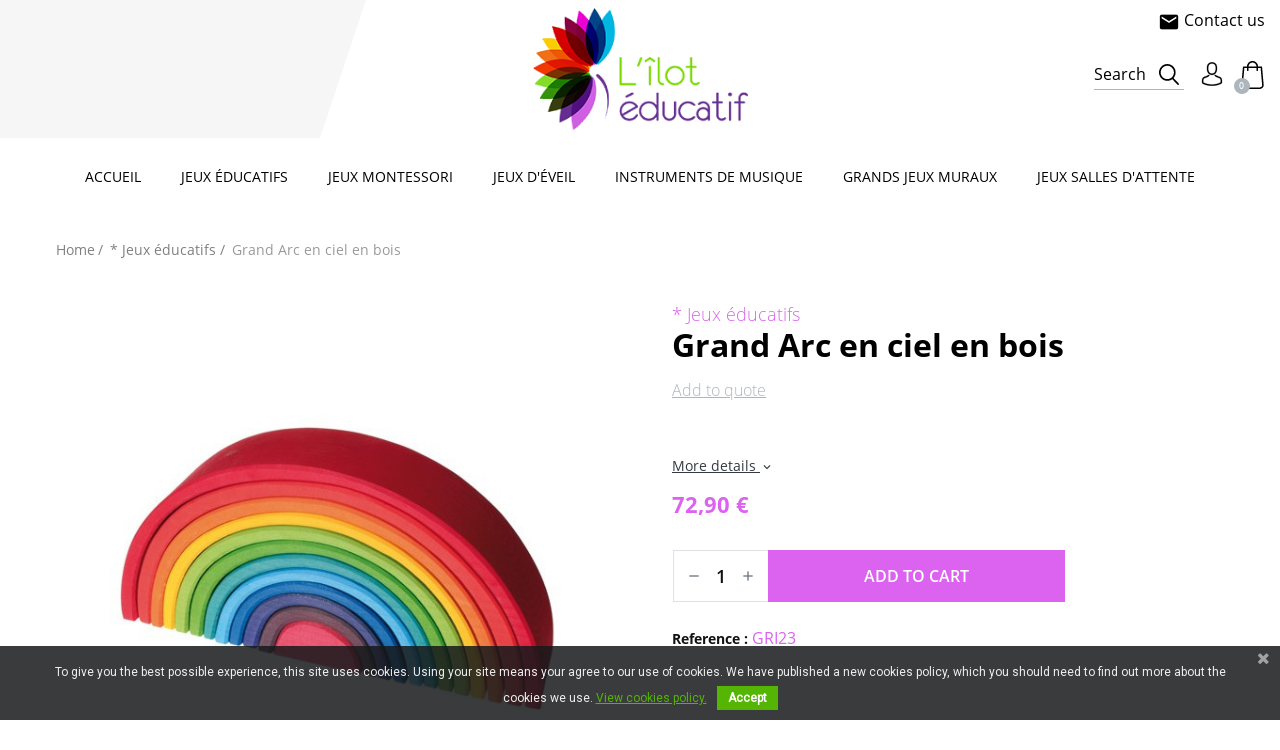

--- FILE ---
content_type: text/html; charset=utf-8
request_url: https://www.lilot-educatif.com/en/-jeux-educatifs/1630-grand-arc-en-ciel-en-bois.html
body_size: 14041
content:
<!doctype html>
<html lang="en">

  <head>
    
      
  <meta charset="utf-8">


  <meta http-equiv="x-ua-compatible" content="ie=edge">



  <link rel="canonical" href="https://www.lilot-educatif.com/en/-jeux-educatifs/1630-grand-arc-en-ciel-en-bois.html">

  <title>Grand Arc en ciel en bois</title>
  <meta name="description" content="">
        
                  <link rel="alternate" href="https://www.lilot-educatif.com/fr/-jeux-educatifs/1630-grand-arc-en-ciel-grimms.html" hreflang="fr">
                  <link rel="alternate" href="https://www.lilot-educatif.com/en/-jeux-educatifs/1630-grand-arc-en-ciel-en-bois.html" hreflang="en-GB">
        



    <meta name="viewport" content="initial-scale=1.0, maximum-scale=1.0" />



  <link rel="icon" type="image/vnd.microsoft.icon" href="/img/favicon.ico?1728476562">
  <link rel="shortcut icon" type="image/x-icon" href="/img/favicon.ico?1728476562">



    <link rel="stylesheet" href="https://www.lilot-educatif.com/themes/lilot-educatif/assets/cache/theme-7a74ef96.css" type="text/css" media="all">




  

  <script type="text/javascript">
        var ASPath = "\/modules\/pm_advancedsearch4\/";
        var ASSearchUrl = "https:\/\/www.lilot-educatif.com\/en\/module\/pm_advancedsearch4\/advancedsearch4";
        var as4_orderBySalesAsc = "Sales: Lower first";
        var as4_orderBySalesDesc = "Sales: Highest first";
        var oh_instagram_hashtag = false;
        var oh_instagram_location = false;
        var oh_instagram_nbitems = 4;
        var oh_instagram_setting = false;
        var oh_instagram_token = false;
        var oh_instagram_userid = 0;
        var ohnewsletter_ajax_link = "https:\/\/www.lilot-educatif.com\/en\/module\/oh_emailsubscription\/ajax?rand=1769036008";
        var ohnewsletter_secure_key = "2893e93a720c54dca94b01aeb2e97a41";
        var prestashop = {"cart":{"products":[],"totals":{"total":{"type":"total","label":"Total","amount":0,"value":"0,00\u00a0\u20ac"},"total_including_tax":{"type":"total","label":"Total (tax incl.)","amount":0,"value":"0,00\u00a0\u20ac"},"total_excluding_tax":{"type":"total","label":"Total (tax excl.)","amount":0,"value":"0,00\u00a0\u20ac"}},"subtotals":{"products":{"type":"products","label":"Subtotal","amount":0,"value":"0,00\u00a0\u20ac"},"discounts":null,"shipping":{"type":"shipping","label":"Shipping","amount":0,"value":"Free"},"tax":{"type":"tax","label":"Included taxes","amount":0,"value":"0,00\u00a0\u20ac"}},"products_count":0,"summary_string":"0 items","vouchers":{"allowed":1,"added":[]},"discounts":[],"minimalPurchase":0,"minimalPurchaseRequired":""},"currency":{"name":"euro","iso_code":"EUR","iso_code_num":"978","sign":"\u20ac"},"customer":{"lastname":null,"firstname":null,"email":null,"birthday":null,"newsletter":null,"newsletter_date_add":null,"optin":null,"website":null,"company":null,"siret":null,"ape":null,"is_logged":false,"gender":{"type":null,"name":null},"addresses":[]},"language":{"name":"English (United Kingdom)","iso_code":"en","locale":"","language_code":"en-GB","is_rtl":"0","date_format_lite":"Y-m-d","date_format_full":"Y-m-d H:i:s","id":2},"page":{"title":"","canonical":null,"meta":{"title":"Grand Arc en ciel en bois","description":"","keywords":"","robots":"index"},"page_name":"product","body_classes":{"lang-en":true,"lang-rtl":false,"country-FR":true,"currency-EUR":true,"layout-full-width":true,"page-product":true,"tax-display-enabled":true,"product-id-1630":true,"product-Grand Arc en ciel en bois":true,"product-id-category-5":true,"product-id-manufacturer-36":true,"product-id-supplier-0":true,"product-available-for-order":true},"admin_notifications":[]},"shop":{"name":"L'Ilot \u00c9ducatif","logo":"\/img\/l-ilot-educatif-logo-1561014218.jpg","stores_icon":"\/img\/logo_stores.png","favicon":"\/img\/favicon.ico"},"urls":{"base_url":"https:\/\/www.lilot-educatif.com\/","current_url":"https:\/\/www.lilot-educatif.com\/en\/-jeux-educatifs\/1630-grand-arc-en-ciel-en-bois.html","shop_domain_url":"https:\/\/www.lilot-educatif.com","img_ps_url":"https:\/\/www.lilot-educatif.com\/img\/","img_cat_url":"https:\/\/www.lilot-educatif.com\/img\/c\/","img_lang_url":"https:\/\/www.lilot-educatif.com\/img\/l\/","img_prod_url":"https:\/\/www.lilot-educatif.com\/img\/p\/","img_manu_url":"https:\/\/www.lilot-educatif.com\/img\/m\/","img_sup_url":"https:\/\/www.lilot-educatif.com\/img\/su\/","img_ship_url":"https:\/\/www.lilot-educatif.com\/img\/s\/","img_store_url":"https:\/\/www.lilot-educatif.com\/img\/st\/","img_col_url":"https:\/\/www.lilot-educatif.com\/img\/co\/","img_url":"https:\/\/www.lilot-educatif.com\/themes\/lilot-educatif\/assets\/img\/","css_url":"https:\/\/www.lilot-educatif.com\/themes\/lilot-educatif\/assets\/css\/","js_url":"https:\/\/www.lilot-educatif.com\/themes\/lilot-educatif\/assets\/js\/","pic_url":"https:\/\/www.lilot-educatif.com\/upload\/","pages":{"address":"https:\/\/www.lilot-educatif.com\/en\/adresse","addresses":"https:\/\/www.lilot-educatif.com\/en\/adresses","authentication":"https:\/\/www.lilot-educatif.com\/en\/connexion","cart":"https:\/\/www.lilot-educatif.com\/en\/panier","category":"https:\/\/www.lilot-educatif.com\/en\/index.php?controller=category","cms":"https:\/\/www.lilot-educatif.com\/en\/index.php?controller=cms","contact":"https:\/\/www.lilot-educatif.com\/en\/nous-contacter","discount":"https:\/\/www.lilot-educatif.com\/en\/reduction","guest_tracking":"https:\/\/www.lilot-educatif.com\/en\/suivi-commande-invite","history":"https:\/\/www.lilot-educatif.com\/en\/historique-commandes","identity":"https:\/\/www.lilot-educatif.com\/en\/identite","index":"https:\/\/www.lilot-educatif.com\/en\/","my_account":"https:\/\/www.lilot-educatif.com\/en\/mon-compte","order_confirmation":"https:\/\/www.lilot-educatif.com\/en\/confirmation-commande","order_detail":"https:\/\/www.lilot-educatif.com\/en\/index.php?controller=order-detail","order_follow":"https:\/\/www.lilot-educatif.com\/en\/suivi-commande","order":"https:\/\/www.lilot-educatif.com\/en\/commande","order_return":"https:\/\/www.lilot-educatif.com\/en\/index.php?controller=order-return","order_slip":"https:\/\/www.lilot-educatif.com\/en\/avoirs","pagenotfound":"https:\/\/www.lilot-educatif.com\/en\/page-introuvable","password":"https:\/\/www.lilot-educatif.com\/en\/recuperation-mot-de-passe","pdf_invoice":"https:\/\/www.lilot-educatif.com\/en\/index.php?controller=pdf-invoice","pdf_order_return":"https:\/\/www.lilot-educatif.com\/en\/index.php?controller=pdf-order-return","pdf_order_slip":"https:\/\/www.lilot-educatif.com\/en\/index.php?controller=pdf-order-slip","prices_drop":"https:\/\/www.lilot-educatif.com\/en\/promotions","product":"https:\/\/www.lilot-educatif.com\/en\/index.php?controller=product","search":"https:\/\/www.lilot-educatif.com\/en\/recherche","sitemap":"https:\/\/www.lilot-educatif.com\/en\/sitemap","stores":"https:\/\/www.lilot-educatif.com\/en\/magasins","supplier":"https:\/\/www.lilot-educatif.com\/en\/fournisseur","register":"https:\/\/www.lilot-educatif.com\/en\/connexion?create_account=1","order_login":"https:\/\/www.lilot-educatif.com\/en\/commande?login=1"},"alternative_langs":{"fr":"https:\/\/www.lilot-educatif.com\/fr\/-jeux-educatifs\/1630-grand-arc-en-ciel-grimms.html","en-GB":"https:\/\/www.lilot-educatif.com\/en\/-jeux-educatifs\/1630-grand-arc-en-ciel-en-bois.html"},"theme_assets":"\/themes\/lilot-educatif\/assets\/","actions":{"logout":"https:\/\/www.lilot-educatif.com\/en\/?mylogout="},"no_picture_image":{"bySize":{"cart_default":{"url":"https:\/\/www.lilot-educatif.com\/img\/p\/en-default-cart_default.jpg","width":60,"height":60},"small_default":{"url":"https:\/\/www.lilot-educatif.com\/img\/p\/en-default-small_default.jpg","width":100,"height":100},"medium_default":{"url":"https:\/\/www.lilot-educatif.com\/img\/p\/en-default-medium_default.jpg","width":300,"height":300},"home_default":{"url":"https:\/\/www.lilot-educatif.com\/img\/p\/en-default-home_default.jpg","width":420,"height":420},"large_default":{"url":"https:\/\/www.lilot-educatif.com\/img\/p\/en-default-large_default.jpg","width":570,"height":570},"zoom_default":{"url":"https:\/\/www.lilot-educatif.com\/img\/p\/en-default-zoom_default.jpg","width":1500,"height":1500}},"small":{"url":"https:\/\/www.lilot-educatif.com\/img\/p\/en-default-cart_default.jpg","width":60,"height":60},"medium":{"url":"https:\/\/www.lilot-educatif.com\/img\/p\/en-default-home_default.jpg","width":420,"height":420},"large":{"url":"https:\/\/www.lilot-educatif.com\/img\/p\/en-default-zoom_default.jpg","width":1500,"height":1500},"legend":""}},"configuration":{"display_taxes_label":true,"is_catalog":false,"show_prices":true,"opt_in":{"partner":false},"quantity_discount":{"type":"discount","label":"Discount"},"voucher_enabled":1,"return_enabled":1},"field_required":[],"breadcrumb":{"links":[{"title":"Home","url":"https:\/\/www.lilot-educatif.com\/en\/"},{"title":"* Jeux \u00e9ducatifs","url":"https:\/\/www.lilot-educatif.com\/en\/5--jeux-educatifs"},{"title":"Grand Arc en ciel en bois","url":"https:\/\/www.lilot-educatif.com\/en\/-jeux-educatifs\/1630-grand-arc-en-ciel-en-bois.html"}],"count":3},"link":{"protocol_link":"https:\/\/","protocol_content":"https:\/\/"},"time":1769036008,"static_token":"74edc0acd7c5d9abb13a9c52f3631c8e","token":"62077c73447ab523f44bb72b10df46b8"};
      </script>



  
  <script type="text/javascript">
    (window.gaDevIds=window.gaDevIds||[]).push('d6YPbH');
    (function(i,s,o,g,r,a,m){i['GoogleAnalyticsObject']=r;i[r]=i[r]||function(){
      (i[r].q=i[r].q||[]).push(arguments)},i[r].l=1*new Date();a=s.createElement(o),
      m=s.getElementsByTagName(o)[0];a.async=1;a.src=g;m.parentNode.insertBefore(a,m)
    })(window,document,'script','https://www.google-analytics.com/analytics.js','ga');

          ga('create', 'UA-15405436-1', 'auto');
                      ga('send', 'pageview');
        ga('require', 'ec');
  </script>

 <script type="text/javascript">
            
        document.addEventListener('DOMContentLoaded', function() {
            if (typeof GoogleAnalyticEnhancedECommerce !== 'undefined') {
                var MBG = GoogleAnalyticEnhancedECommerce;
                MBG.setCurrency('EUR');
                MBG.add({"id":1967,"name":"frais-de-livraison-outre-mer","category":"accueil","brand":"","variant":"","type":"typical","position":"0","quantity":1,"list":"product","url":"https%3A%2F%2Fwww.lilot-educatif.com%2Fen%2Faccueil%2F1967-frais-de-livraison-outre-mer.html","price":6.1},'',true);MBG.add({"id":2611,"name":"decoupoir-dauphin","category":"accueil","brand":"","variant":"","type":"typical","position":1,"quantity":1,"list":"product","url":"https%3A%2F%2Fwww.lilot-educatif.com%2Fen%2Faccueil%2F2611-decoupoir-dauphin.html","price":4.7},'',true);MBG.add({"id":2612,"name":"emporte-pieces-dinosaures","category":"accueil","brand":"","variant":"","type":"typical","position":2,"quantity":1,"list":"product","url":"https%3A%2F%2Fwww.lilot-educatif.com%2Fen%2Faccueil%2F2612-emporte-pieces-dinosaures.html","price":7.9},'',true);MBG.add({"id":1407,"name":"poupee-pedagogique-chiarra-fille","category":"accueil","brand":"small-foot-design-legler","variant":"","type":"typical","position":3,"quantity":1,"list":"product","url":"https%3A%2F%2Fwww.lilot-educatif.com%2Fen%2Faccueil%2F1407-poupee-pedagogique-chiarra-fille.html","price":16.9},'',true);MBG.add({"id":2645,"name":"puzzle-tracteur-96-pieces","category":"accueil","brand":"goki","variant":"","type":"typical","position":4,"quantity":1,"list":"product","url":"https%3A%2F%2Fwww.lilot-educatif.com%2Fen%2Faccueil%2F2645-puzzle-tracteur-96-pieces.html","price":11.9},'',true);MBG.add({"id":658,"name":"marionnette-guignol","category":"accueil","brand":"goki","variant":"","type":"typical","position":5,"quantity":1,"list":"product","url":"https%3A%2F%2Fwww.lilot-educatif.com%2Fen%2Faccueil%2F658-marionnette-guignol.html","price":10.9},'',true);MBG.add({"id":661,"name":"marionnette-guignol","category":"accueil","brand":"goki","variant":"","type":"typical","position":6,"quantity":1,"list":"product","url":"https%3A%2F%2Fwww.lilot-educatif.com%2Fen%2Faccueil%2F661-marionnette-guignol.html","price":10.9},'',true);MBG.add({"id":660,"name":"marionnette-guignol","category":"accueil","brand":"goki","variant":"","type":"typical","position":7,"quantity":1,"list":"product","url":"https%3A%2F%2Fwww.lilot-educatif.com%2Fen%2Faccueil%2F660-marionnette-guignol.html","price":10.9},'',true);MBG.add({"id":649,"name":"marionnettes-a-doigt-le-petit-chaperon-rouge-x-4","category":"accueil","brand":"goki","variant":"","type":"typical","position":8,"quantity":1,"list":"product","url":"https%3A%2F%2Fwww.lilot-educatif.com%2Fen%2Faccueil%2F649-marionnettes-a-doigt-le-petit-chaperon-rouge-x-4.html","price":16.9},'',true);MBG.add({"id":917,"name":"marionnettes-a-doigt-x-12-set-1","category":"accueil","brand":"goki","variant":"","type":"typical","position":9,"quantity":1,"list":"product","url":"https%3A%2F%2Fwww.lilot-educatif.com%2Fen%2Faccueil%2F917-marionnettes-a-doigt-x-12-set-1.html","price":33.9},'',true);MBG.add({"id":1604,"name":"forfait-frais-de-port","category":"accueil","brand":"","variant":"","type":"typical","position":10,"quantity":1,"list":"product","url":"https%3A%2F%2Fwww.lilot-educatif.com%2Fen%2Faccueil%2F1604-forfait-frais-de-port.html","price":6.9},'',true);MBG.add({"id":2808,"name":"jeu-magnetique-rallye","category":"accueil","brand":"jakobs","variant":"","type":"typical","position":11,"quantity":1,"list":"product","url":"https%3A%2F%2Fwww.lilot-educatif.com%2Fen%2Faccueil%2F2808-jeu-magnetique-rallye.html","price":95.88},'',true);MBG.add({"id":2020,"name":"petite-voiture-en-bois-avec-klaxon","category":"accueil","brand":"goki","variant":"","type":"typical","position":12,"quantity":1,"list":"product","url":"https%3A%2F%2Fwww.lilot-educatif.com%2Fen%2Faccueil%2F2020-petite-voiture-en-bois-avec-klaxon.html","price":7.9},'',true);MBG.add({"id":1081,"name":"set-de-14-animaux-de-la-ferme-en-bois","category":"accueil","brand":"","variant":"","type":"typical","position":13,"quantity":1,"list":"product","url":"https%3A%2F%2Fwww.lilot-educatif.com%2Fen%2Faccueil%2F1081-set-de-14-animaux-de-la-ferme-en-bois.html","price":23.9},'',true);MBG.add({"id":2848,"name":"jeu-de-cartes-latuvu","category":"accueil","brand":"mitik","variant":"","type":"typical","position":14,"quantity":1,"list":"product","url":"https%3A%2F%2Fwww.lilot-educatif.com%2Fen%2Faccueil%2F2848-jeu-de-cartes-latuvu.html","price":9.9},'',true);MBG.addProductClick({"id":1967,"name":"frais-de-livraison-outre-mer","category":"accueil","brand":"","variant":"","type":"typical","position":"0","quantity":1,"list":"product","url":"https%3A%2F%2Fwww.lilot-educatif.com%2Fen%2Faccueil%2F1967-frais-de-livraison-outre-mer.html","price":6.1});MBG.addProductClick({"id":2611,"name":"decoupoir-dauphin","category":"accueil","brand":"","variant":"","type":"typical","position":1,"quantity":1,"list":"product","url":"https%3A%2F%2Fwww.lilot-educatif.com%2Fen%2Faccueil%2F2611-decoupoir-dauphin.html","price":4.7});MBG.addProductClick({"id":2612,"name":"emporte-pieces-dinosaures","category":"accueil","brand":"","variant":"","type":"typical","position":2,"quantity":1,"list":"product","url":"https%3A%2F%2Fwww.lilot-educatif.com%2Fen%2Faccueil%2F2612-emporte-pieces-dinosaures.html","price":7.9});MBG.addProductClick({"id":1407,"name":"poupee-pedagogique-chiarra-fille","category":"accueil","brand":"small-foot-design-legler","variant":"","type":"typical","position":3,"quantity":1,"list":"product","url":"https%3A%2F%2Fwww.lilot-educatif.com%2Fen%2Faccueil%2F1407-poupee-pedagogique-chiarra-fille.html","price":16.9});MBG.addProductClick({"id":2645,"name":"puzzle-tracteur-96-pieces","category":"accueil","brand":"goki","variant":"","type":"typical","position":4,"quantity":1,"list":"product","url":"https%3A%2F%2Fwww.lilot-educatif.com%2Fen%2Faccueil%2F2645-puzzle-tracteur-96-pieces.html","price":11.9});MBG.addProductClick({"id":658,"name":"marionnette-guignol","category":"accueil","brand":"goki","variant":"","type":"typical","position":5,"quantity":1,"list":"product","url":"https%3A%2F%2Fwww.lilot-educatif.com%2Fen%2Faccueil%2F658-marionnette-guignol.html","price":10.9});MBG.addProductClick({"id":661,"name":"marionnette-guignol","category":"accueil","brand":"goki","variant":"","type":"typical","position":6,"quantity":1,"list":"product","url":"https%3A%2F%2Fwww.lilot-educatif.com%2Fen%2Faccueil%2F661-marionnette-guignol.html","price":10.9});MBG.addProductClick({"id":660,"name":"marionnette-guignol","category":"accueil","brand":"goki","variant":"","type":"typical","position":7,"quantity":1,"list":"product","url":"https%3A%2F%2Fwww.lilot-educatif.com%2Fen%2Faccueil%2F660-marionnette-guignol.html","price":10.9});MBG.addProductClick({"id":649,"name":"marionnettes-a-doigt-le-petit-chaperon-rouge-x-4","category":"accueil","brand":"goki","variant":"","type":"typical","position":8,"quantity":1,"list":"product","url":"https%3A%2F%2Fwww.lilot-educatif.com%2Fen%2Faccueil%2F649-marionnettes-a-doigt-le-petit-chaperon-rouge-x-4.html","price":16.9});MBG.addProductClick({"id":917,"name":"marionnettes-a-doigt-x-12-set-1","category":"accueil","brand":"goki","variant":"","type":"typical","position":9,"quantity":1,"list":"product","url":"https%3A%2F%2Fwww.lilot-educatif.com%2Fen%2Faccueil%2F917-marionnettes-a-doigt-x-12-set-1.html","price":33.9});MBG.addProductClick({"id":1604,"name":"forfait-frais-de-port","category":"accueil","brand":"","variant":"","type":"typical","position":10,"quantity":1,"list":"product","url":"https%3A%2F%2Fwww.lilot-educatif.com%2Fen%2Faccueil%2F1604-forfait-frais-de-port.html","price":6.9});MBG.addProductClick({"id":2808,"name":"jeu-magnetique-rallye","category":"accueil","brand":"jakobs","variant":"","type":"typical","position":11,"quantity":1,"list":"product","url":"https%3A%2F%2Fwww.lilot-educatif.com%2Fen%2Faccueil%2F2808-jeu-magnetique-rallye.html","price":95.88});MBG.addProductClick({"id":2020,"name":"petite-voiture-en-bois-avec-klaxon","category":"accueil","brand":"goki","variant":"","type":"typical","position":12,"quantity":1,"list":"product","url":"https%3A%2F%2Fwww.lilot-educatif.com%2Fen%2Faccueil%2F2020-petite-voiture-en-bois-avec-klaxon.html","price":7.9});MBG.addProductClick({"id":1081,"name":"set-de-14-animaux-de-la-ferme-en-bois","category":"accueil","brand":"","variant":"","type":"typical","position":13,"quantity":1,"list":"product","url":"https%3A%2F%2Fwww.lilot-educatif.com%2Fen%2Faccueil%2F1081-set-de-14-animaux-de-la-ferme-en-bois.html","price":23.9});MBG.addProductClick({"id":2848,"name":"jeu-de-cartes-latuvu","category":"accueil","brand":"mitik","variant":"","type":"typical","position":14,"quantity":1,"list":"product","url":"https%3A%2F%2Fwww.lilot-educatif.com%2Fen%2Faccueil%2F2848-jeu-de-cartes-latuvu.html","price":9.9});
            }
        });
        
    </script>
<link href="https://fonts.googleapis.com/css?family=Roboto" rel="stylesheet" type="text/css" media="all">


<script type="text/javascript">
    var cb_settings = {
        cb_bg_color:"rgba(23, 25, 28, 0.85)",
        cb_font_style:"Roboto",
        cb_text_color:"#efefef",
        cb_inf_text_color:"#55b503",
        cb_loop:"1",
        cb_font_size:"12",
        cb_button_bg_color:"#55b503",
        cb_button_bg_color_hover:"#469602",
        cb_button_text_color:"#ffffff",
    };

    var cb_cms_url = "https://www.lilot-educatif.com/en/content/2-legal-notice";
    var cb_position = "bottom";
    var cb_text = "To give you the best possible experience, this site uses cookies. Using your site means your agree to our use of cookies. We have published a new cookies policy, which you should need to find out more about the cookies we use.";
    var cb_link_text = "View cookies policy.";
    var cd_button_text = "Accept";
</script>





  <meta name="p:domain_verify" content="049c5a112cffcb89117de0e562f49a15"/>

    
  <meta property="og:type" content="product">
  <meta property="og:url" content="https://www.lilot-educatif.com/en/-jeux-educatifs/1630-grand-arc-en-ciel-en-bois.html">
  <meta property="og:title" content="Grand Arc en ciel en bois">
  <meta property="og:site_name" content="L&#039;Ilot Éducatif">
  <meta property="og:description" content="">
  <meta property="og:image" content="https://www.lilot-educatif.com/4249-zoom_default/grand-arc-en-ciel-en-bois.jpg">
  <meta property="product:pretax_price:amount" content="60.75">
  <meta property="product:pretax_price:currency" content="EUR">
  <meta property="product:price:amount" content="72.9">
  <meta property="product:price:currency" content="EUR">
      <meta property="product:weight:value" content="1.000000">
    <meta property="product:weight:units" content="kg">
  
  </head>

  <body id="product" class="lang-en country-fr currency-eur layout-full-width page-product tax-display-enabled product-id-1630 product-grand-arc-en-ciel-en-bois product-id-category-5 product-id-manufacturer-36 product-id-supplier-0 product-available-for-order category-jeux_educatifs">

    
      
    

    <main id="main_wrapper">
      
              

      <header id="header">
        
          

  <div class="header_wrapper">
    <div class="top_nav">
      <div class="container-fluid">
        <div class="row">
          <div class="col-lg-3 top_nav-header-banner">
            
                                        
          </div>
          <div class="top_nav-logo col-lg-6 p-0">
            <a href="https://www.lilot-educatif.com/" class="logo-container" title="L&#039;Ilot Éducatif">
              <img class="logo img-fluid" src="/img/l-ilot-educatif-logo-1561014218.jpg" alt="L&#039;Ilot Éducatif">
            </a>
          </div>
        </div>
      </div>
    </div>

    <nav class="header-nav">
      <div class="container-fluid">
        <div class="row">
          <div class="d-lg-none d-md-flex col-8 header-brand">
            <button class="navbar-toggler" type="button" data-toggle="collapse" data-target="#navbar_wrapper" aria-controls="navbar_wrapper" aria-expanded="false" aria-label="Toggle navigation" title="Menu">
              <span></span>
              <span></span>
              <span></span>
              <span></span>
              <!-- <i class="material-icons">&#xE5D2;</i> -->
            </button>
            <a href="https://www.lilot-educatif.com/" class="logo-nav-container" title="L&#039;Ilot Éducatif">
              <img class="logo-nav img-fluid" src="https://www.lilot-educatif.com/themes/lilot-educatif/assets/img/logo-lilot-educatif-nav.png" alt="L&#039;Ilot Éducatif">
              L&#039;Ilot Éducatif
            </a>
          </div>
          
            <div class="navbar-container col-lg-12 p-0">
              

  <nav id="oh_topmenu" class="navbar navbar-custom" role="navigation">
    <div id="navbar_wrapper" class="collapse navbar-collapse" aria-expanded="false">
      <button class="navbar-closer" type="button" data-toggle="collapse" data-target="#navbar_wrapper" aria-controls="navbar_wrapper" aria-expanded="false" aria-label="Toggle navigation" title="Menu"></button>
      <div class="nav_content">
        <ul class="navbar-nav mr-0 mr-lg-auto">
                  <li class="nav-item page_index">

                                    
                          <a class="nav-link" href="https://www.lilot-educatif.com/en/">Accueil</a>
            
                      </li>
                  <li class="nav-item category_5 dropdown">

                                    
                          <a class="nav-link dropdown-toggle" id="navbarDropdownMenuLink_category_5" href="https://www.lilot-educatif.com/en/5--jeux-educatifs" data-toggle="dropdown" aria-haspopup="true" aria-expanded="false">Jeux éducatifs</a>
            
                          <div class="dropdown-menu" aria-labelledby="navbarDropdownMenuLink_category_5">
                <div class="dropdown-menu-container">
                  <div class="dropdown-menu-wrapper">
                                                                <p class="view_all">
                        <a href="https://www.lilot-educatif.com/en/5--jeux-educatifs" class="title">
                         <i class="material-icons">chevron_right</i><span>View all</span>
                      </a>
                      </p>
                                              <ul class="nav">
                        
                        
                                                                                                        
                                                      
                          
  <li class="dropdown-item category_10">
          <a href="https://www.lilot-educatif.com/en/10--jeux-de-lettres" class="nav-link">* Jeux de lettres</a>
          </li>

                                                                                                        
                                                      
                          
  <li class="dropdown-item category_12">
          <a href="https://www.lilot-educatif.com/en/12--jeux-mathematiques" class="nav-link">* Jeux mathématiques</a>
          </li>

                                                                                                        
                                                      
                          
  <li class="dropdown-item category_13">
          <a href="https://www.lilot-educatif.com/en/13--puzzles" class="nav-link">* Puzzles</a>
          </li>

                                                                                                        
                                                      
                          
  <li class="dropdown-item category_16">
          <a href="https://www.lilot-educatif.com/en/16--jeux-de-couleurs-et-de-formes" class="nav-link">* Jeux de couleurs et de formes</a>
          </li>

                                                                                                        
                                                      
                          
  <li class="dropdown-item category_17">
          <a href="https://www.lilot-educatif.com/en/17--jeux-de-motricite-fine" class="nav-link">* Jeux de motricité fine</a>
          </li>

                                                                                                        
                                                          </ul><ul class="nav">
                                                      
                          
  <li class="dropdown-item category_19">
          <a href="https://www.lilot-educatif.com/en/19--pavages-et-mosaiques" class="nav-link">* Pavages et mosaïques</a>
          </li>

                                                                                                        
                                                      
                          
  <li class="dropdown-item category_20">
          <a href="https://www.lilot-educatif.com/en/20-jeux-d-assemblage-et-de-construction" class="nav-link">10.Jeux d&#039;assemblage et de construction</a>
          </li>

                                                                                                        
                                                      
                          
  <li class="dropdown-item category_63">
          <a href="https://www.lilot-educatif.com/en/63--memos-lotos-jeux-d-observation" class="nav-link">04.- Mémos, lotos, jeux d&#039;observation</a>
          </li>

                                                                                                        
                                                      
                          
  <li class="dropdown-item category_99">
          <a href="https://www.lilot-educatif.com/en/99-jeux-d-exploration-de-la-nature" class="nav-link">Jeux d&#039;exploration de la nature</a>
          </li>

                                                                                                        
                                                      
                          
  <li class="dropdown-item category_114">
          <a href="https://www.lilot-educatif.com/en/114-jeux-a-empiler" class="nav-link">Jeux à empiler</a>
          </li>

                                                                                                        
                                                          </ul><ul class="nav">
                                                      
                          
  <li class="dropdown-item category_123">
          <a href="https://www.lilot-educatif.com/en/123-jeux-magnetiques" class="nav-link">Jeux magnétiques</a>
          </li>

                                                                                                        
                                                      
                          
  <li class="dropdown-item category_192">
          <a href="https://www.lilot-educatif.com/en/192-livres-documentaires-educatifs" class="nav-link">Livres documentaires, éducatifs</a>
          </li>

                                                                                                        
                                                      
                          
  <li class="dropdown-item category_193">
          <a href="https://www.lilot-educatif.com/en/193-jeux-de-motricite-globale" class="nav-link">Jeux de motricité globale</a>
          </li>

                                                                                                        
                                                      
                          
  <li class="dropdown-item category_196">
          <a href="https://www.lilot-educatif.com/en/196-jeux-d-adresse-et-d-equilibre" class="nav-link">Jeux d&#039;adresse et d&#039;équilibre</a>
          </li>

                                                                                                        
                                                      
                          
  <li class="dropdown-item category_197">
          <a href="https://www.lilot-educatif.com/en/197-jeux-de-reconnaissance-sensorielle" class="nav-link">Jeux de reconnaissance sensorielle</a>
          </li>

                                                                                                        
                                                          </ul><ul class="nav">
                                                      
                          
  <li class="dropdown-item category_203">
          <a href="https://www.lilot-educatif.com/en/203-jeux-d-imagination-marionnettes" class="nav-link">Jeux d&#039;imagination, marionnettes</a>
          </li>

                                                                                                        
                                                      
                          
  <li class="dropdown-item category_204">
          <a href="https://www.lilot-educatif.com/en/204-instruments-de-musique" class="nav-link">Instruments de musique</a>
          </li>

                                                                                                        
                                                      
                          
  <li class="dropdown-item category_205">
          <a href="https://www.lilot-educatif.com/en/205-loisirs-creatifs" class="nav-link">Loisirs créatifs</a>
          </li>

                        
                      </ul>
                    
                                      </div>
                </div>
              </div>
                      </li>
                  <li class="nav-item category_94">

                                    
                          <a class="nav-link" href="https://www.lilot-educatif.com/en/94-jeux-ethiques-fabriques-en-europe">Jeux Montessori</a>
            
                      </li>
                  <li class="nav-item category_118">

                                    
                          <a class="nav-link" href="https://www.lilot-educatif.com/en/118-jeux-d-eveil-en-bois-pour-les-petits">Jeux d'éveil</a>
            
                      </li>
                  <li class="nav-item category_113">

                                    
                          <a class="nav-link" href="https://www.lilot-educatif.com/en/113-instruments-de-musique">Instruments de musique</a>
            
                      </li>
                  <li class="nav-item category_9">

                                    
                          <a class="nav-link" href="https://www.lilot-educatif.com/en/9--idees-de-cadeaux-d-anniversaire">Grands jeux muraux</a>
            
                      </li>
                  <li class="nav-item category_199">

                                    
                          <a class="nav-link" href="https://www.lilot-educatif.com/en/199-jeux-salles-d-attente">Jeux salles d'attente</a>
            
                      </li>
                </ul>
        <ul class="navbar-nav nav_right-xs">
          <li id="search_widget" class="nav-item" data-search-controller-url="https://www.lilot-educatif.com/en/recherche">
            <button class="nav-link btn-search" type="button" data-toggle="modal" data-target="#search-modal">
              Search our catalog
            </button>
          </li>
                                                          </ul>
      </div>
    </div>
  </nav>
<div id="layer_quote" class="modal fade in" tabindex="-1" role="dialog" aria-labelledby="myModalLabel">
<div class="modal-dialog" role="document">
    <div class="modal-content">
      <div class="modal-header">
	  <button type="button" class="close" data-dismiss="modal" aria-label="Close window">
          <span aria-hidden="true">×</span>
        </button>
        <h4 class="modal-title h6 text-sm-center">
            <i class="material-icons rtl-no-flip"></i>Product successfuly added to your shopping quote
        </h4>
	</div>
	<div class="modal-body">
    <div>
        <div class="cart-content-btn button-container">	
            <span class="continue btn btn-default button exclusive-medium btn btn-secondary" title="Continue shopping">
                <span>
                    <i class="icon-chevron-left left"></i>Continue shopping
                </span>
            </span>
            <a class="btn btn-primary" href="https://www.lilot-educatif.com/en/module/createdevismagavenue/demandedevis" title="Proceed to quotation" rel="nofollow" style="color: #fff;">
                <span>
                    Proceed to quotation<i class="icon-chevron-right right"></i>
                </span>
            </a>	
        </div>
    </div>
	</div>
	</div>
	</div>
    <div class="crossseling"></div>
</div>

            </div>
            
          
          <div class="col-lg-4 col-4 ml-auto right-nav">
            <div id="contact-link">
    			<div class="item hidden d-none" hidden>
                <a data-rel="external" href="tel:%phone%" target ="_blank" title="Phone">
        <i class="material-icons">
        phone_in_talk
        </i>
        06.26.75.67.38</a>
			</div>
        <div class="item">
  		<a href="https://www.lilot-educatif.com/en/nous-contacter" class="btn-unstyled">
        <i class="material-icons">mail</i> Contact us
      </a>
  </div>
</div>
<!-- Block search module TOP -->
<div id="search_widget" data-search-controller-url="//www.lilot-educatif.com/en/recherche" class="d-none d-sm-flex">
  <span data-toggle="tooltip" data-placement="bottom" title="Search our catalog">
    <button class="btn-search" type="button" data-toggle="modal" data-target="#search-modal">
      Search
    </button>
  </span>
</div>
<!-- /Block search module TOP -->
<!-- Block stores module TOP -->

<!-- /Block stores module TOP -->
  <div class="user-info">
          <a class="login" href="https://www.lilot-educatif.com/en/mon-compte" data-toggle="tooltip" data-placement="bottom" title="Log in to your customer account" rel="nofollow">
        <span>Sign in</span>
      </a>
      </div>
<div id="blockcart-wrapper">
  <div class="blockcart cart-preview inactive" data-refresh-url="//www.lilot-educatif.com/en/module/ps_shoppingcart/ajax">
    <div class="header" >
              <span class="btn-shopping_cart" type="button" data-toggle="tooltip" data-placement="top" title="Cart 0 article(s)">
                    <span class="cart-products-count">0</span>
        </span>
                        
    </div>
    <div id="blockcart_list" class="js-miniCartList collapse">
      <ul>
              </ul>
      <div class="cart-subtotals">
                  <div class="subtotal-products">
            <span class="label">Subtotal</span>
            <span class="value">0,00 €</span>
          </div>
                  <div class="subtotal-">
            <span class="label"></span>
            <span class="value"></span>
          </div>
                  <div class="subtotal-shipping">
            <span class="label">Shipping</span>
            <span class="value">Free</span>
          </div>
                  <div class="subtotal-tax">
            <span class="label">Included taxes</span>
            <span class="value">0,00 €</span>
          </div>
              </div>
      <div class="cart-total">
        <span class="label">Total</span>
        <span class="value">0,00 €</span>
      </div>
      <a href="//www.lilot-educatif.com/en/panier?action=show" class="btn btn-secondary"><span>Proceed to checkout</span></a>
    </div>
  </div>
</div>

          </div>
        </div>
      </div>
    </nav>
  </div>

        
      </header>

      
        
<aside id="notifications">
  <div class="container">
    
    
    
      </div>
</aside>
      

      <div id="wrapper">
        <div class="columns-container">
          

            

            

            
  <div id="content-wrapper">
    
    
  <section id="main" itemscope itemtype="https://schema.org/Product">
    <meta itemprop="url" content="https://www.lilot-educatif.com/en/-jeux-educatifs/1630-grand-arc-en-ciel-en-bois.html">
          <meta itemprop="brand" content="GRIMM&#039;S">
        <meta itemprop="sku" content="GRI23">
    <meta itemprop="gtin13" content="">

    <section id="product_section">
       <div class="d-none d-md-block">
  <nav data-depth="3" class="breadcrumb-container"  aria-label="breadcrumb">
    <ol class="breadcrumb" itemscope itemtype="http://schema.org/BreadcrumbList">
              
          <li class="breadcrumb-item" itemprop="itemListElement" itemscope itemtype="http://schema.org/ListItem">
            <a itemprop="item" href="https://www.lilot-educatif.com/en/">
              <span itemprop="name">Home</span>
            </a>
            <meta itemprop="position" content="1">
          </li>
        
              
          <li class="breadcrumb-item" itemprop="itemListElement" itemscope itemtype="http://schema.org/ListItem">
            <a itemprop="item" href="https://www.lilot-educatif.com/en/5--jeux-educatifs">
              <span itemprop="name">* Jeux éducatifs</span>
            </a>
            <meta itemprop="position" content="2">
          </li>
        
              
          <li class="breadcrumb-item" itemprop="itemListElement" itemscope itemtype="http://schema.org/ListItem">
            <a itemprop="item" href="https://www.lilot-educatif.com/en/-jeux-educatifs/1630-grand-arc-en-ciel-en-bois.html">
              <span itemprop="name">Grand Arc en ciel en bois</span>
            </a>
            <meta itemprop="position" content="3">
          </li>
        
          </ol>
  </nav>
</div>
      <div class="product_content row">
        <div class="product_img-container">

          
            

                
                  <ul class="product-flags">
                                                                              </ul>
                

                
                  <div class="images-container">

  
    <div class="product-cover zoom">
      <img class="js-qv-product-cover img-fluid lazyload" src="https://www.lilot-educatif.com/4249-large_default/grand-arc-en-ciel-en-bois.jpg?20251108160314" data-zoom="https://www.lilot-educatif.com/4249-zoom_default/grand-arc-en-ciel-en-bois.jpg?20251108160314" alt="Grand Arc en ciel en bois" title="Grand Arc en ciel en bois"  itemprop="image">
      <div class="layer" data-toggle="modal" data-target="#product-modal">
        <i class="material-icons zoom-in">&#xE8FF;</i>
      </div>
    </div>
  

  <div class="thumbnail-container">
    
      <div class="product-images js-qv-product-images">
                  <div class="thumb-container selected">
            <img
              class="thumb js-thumb img-fluid"
              data-image-medium-src="https://www.lilot-educatif.com/4249-medium_default/grand-arc-en-ciel-en-bois.jpg?20251108160314"
              data-image-large-src="https://www.lilot-educatif.com/4249-large_default/grand-arc-en-ciel-en-bois.jpg?20251108160314"
              data-image-zoom-src="https://www.lilot-educatif.com/4249-zoom_default/grand-arc-en-ciel-en-bois.jpg?20251108160314"
              src="https://www.lilot-educatif.com/4249-small_default/grand-arc-en-ciel-en-bois.jpg?20251108160314"
              alt="Grand Arc en ciel en bois"
              title="Grand Arc en ciel en bois"
              width="100"
              itemprop="image"
            >
          </div>
                  <div class="thumb-container">
            <img
              class="thumb js-thumb img-fluid"
              data-image-medium-src="https://www.lilot-educatif.com/4250-medium_default/grand-arc-en-ciel-en-bois.jpg?20251108160314"
              data-image-large-src="https://www.lilot-educatif.com/4250-large_default/grand-arc-en-ciel-en-bois.jpg?20251108160314"
              data-image-zoom-src="https://www.lilot-educatif.com/4250-zoom_default/grand-arc-en-ciel-en-bois.jpg?20251108160314"
              src="https://www.lilot-educatif.com/4250-small_default/grand-arc-en-ciel-en-bois.jpg?20251108160314"
              alt="Grand Arc en ciel en bois"
              title="Grand Arc en ciel en bois"
              width="100"
              itemprop="image"
            >
          </div>
                  <div class="thumb-container">
            <img
              class="thumb js-thumb img-fluid"
              data-image-medium-src="https://www.lilot-educatif.com/4251-medium_default/grand-arc-en-ciel-en-bois.jpg?20251108160314"
              data-image-large-src="https://www.lilot-educatif.com/4251-large_default/grand-arc-en-ciel-en-bois.jpg?20251108160314"
              data-image-zoom-src="https://www.lilot-educatif.com/4251-zoom_default/grand-arc-en-ciel-en-bois.jpg?20251108160314"
              src="https://www.lilot-educatif.com/4251-small_default/grand-arc-en-ciel-en-bois.jpg?20251108160314"
              alt="Grand Arc en ciel en bois"
              title="Grand Arc en ciel en bois"
              width="100"
              itemprop="image"
            >
          </div>
                  <div class="thumb-container">
            <img
              class="thumb js-thumb img-fluid"
              data-image-medium-src="https://www.lilot-educatif.com/4252-medium_default/grand-arc-en-ciel-en-bois.jpg?20251108160314"
              data-image-large-src="https://www.lilot-educatif.com/4252-large_default/grand-arc-en-ciel-en-bois.jpg?20251108160314"
              data-image-zoom-src="https://www.lilot-educatif.com/4252-zoom_default/grand-arc-en-ciel-en-bois.jpg?20251108160314"
              src="https://www.lilot-educatif.com/4252-small_default/grand-arc-en-ciel-en-bois.jpg?20251108160314"
              alt="Grand Arc en ciel en bois"
              title="Grand Arc en ciel en bois"
              width="100"
              itemprop="image"
            >
          </div>
                  <div class="thumb-container">
            <img
              class="thumb js-thumb img-fluid"
              data-image-medium-src="https://www.lilot-educatif.com/4253-medium_default/grand-arc-en-ciel-en-bois.jpg?20251108160314"
              data-image-large-src="https://www.lilot-educatif.com/4253-large_default/grand-arc-en-ciel-en-bois.jpg?20251108160314"
              data-image-zoom-src="https://www.lilot-educatif.com/4253-zoom_default/grand-arc-en-ciel-en-bois.jpg?20251108160314"
              src="https://www.lilot-educatif.com/4253-small_default/grand-arc-en-ciel-en-bois.jpg?20251108160314"
              alt="Grand Arc en ciel en bois"
              title="Grand Arc en ciel en bois"
              width="100"
              itemprop="image"
            >
          </div>
                  <div class="thumb-container">
            <img
              class="thumb js-thumb img-fluid"
              data-image-medium-src="https://www.lilot-educatif.com/4254-medium_default/grand-arc-en-ciel-en-bois.jpg?20251108160314"
              data-image-large-src="https://www.lilot-educatif.com/4254-large_default/grand-arc-en-ciel-en-bois.jpg?20251108160314"
              data-image-zoom-src="https://www.lilot-educatif.com/4254-zoom_default/grand-arc-en-ciel-en-bois.jpg?20251108160314"
              src="https://www.lilot-educatif.com/4254-small_default/grand-arc-en-ciel-en-bois.jpg?20251108160314"
              alt="Grand Arc en ciel en bois"
              title="Grand Arc en ciel en bois"
              width="100"
              itemprop="image"
            >
          </div>
                  <div class="thumb-container">
            <img
              class="thumb js-thumb img-fluid"
              data-image-medium-src="https://www.lilot-educatif.com/4255-medium_default/grand-arc-en-ciel-en-bois.jpg?20251108160314"
              data-image-large-src="https://www.lilot-educatif.com/4255-large_default/grand-arc-en-ciel-en-bois.jpg?20251108160314"
              data-image-zoom-src="https://www.lilot-educatif.com/4255-zoom_default/grand-arc-en-ciel-en-bois.jpg?20251108160314"
              src="https://www.lilot-educatif.com/4255-small_default/grand-arc-en-ciel-en-bois.jpg?20251108160314"
              alt="Grand Arc en ciel en bois"
              title="Grand Arc en ciel en bois"
              width="100"
              itemprop="image"
            >
          </div>
              </div>
                                
  </div>

</div>


                

            
          
        </div><!--prod_img-->

        <div class="product_ticket-container">
          <div class="product_ticket-wrapp">
            <span class="sub_title">* Jeux éducatifs</span>
            
              
                <h1 class="head_title" itemprop="name">Grand Arc en ciel en bois</h1>
              
            

            
              <div class="product-additional-info">
  <div id="" class="buttons_bottom_block no-print" style="padding-bottom: 20px;">								
    <button class="add-to-quoite exclusive btn btn-primary" style="cursor: pointer"><span>Add to quote</span></button>
    
    <!--span class="state_quote"--></span>
</div>
</div>
            

            <div class="product-information">
              
                <div id="product-description-short-1630" class="product-description-short" itemprop="description">
                  <p>
                    
                    <a href="#product_about" class="link-small scroll_to">
                      More details <i class="material-icons">expand_more</i>
                    </a>
                  </p>
                </div>
              

              
              <div class="product-actions">
                
                  <form action="https://www.lilot-educatif.com/en/panier" method="post" id="add-to-cart-or-refresh">
                    <input type="hidden" name="token" value="74edc0acd7c5d9abb13a9c52f3631c8e">
                    <input type="hidden" name="id_product" value="1630" id="product_page_product_id">
                    <input type="hidden" name="id_customization" value="0" id="product_customization_id">

                    
                      <div class="product-variants">
  </div>
                    

                    
                                          

                    
                                          
                    <div class="product_cart_prices-container">
                                              <div class="product-prices-container">
                          
                            


  <div
    class="product-prices "
    itemprop="offers"
    itemscope
    itemtype="https://schema.org/Offer"
  >
    <link itemprop="availability" href="https://schema.org/InStock"/>
    <meta itemprop="priceCurrency" content="EUR">
    <meta itemprop="itemCondition" content="http://schema.org/NewCondition">
    <meta itemprop="priceValidUntil" content="2027-01-21">
    <meta itemprop="url" content="https://www.lilot-educatif.com/en/-jeux-educatifs/1630-grand-arc-en-ciel-en-bois.html">

    <div class="tax-shipping-delivery-label">
                    
              
    </div>
    <div class="current-price">
      
              
      <span class="price" itemprop="price" content="72.9">72,90 €</span>
    </div>

    
          

      </div>



  


  


  


                          
                        </div>
                                            <div class="row">
                        
                          <div class="product-add-to-cart">
  
    
      <div class="product-quantity-container">
        <div class="product-quantity">
                    <div class="qty">
            <input
              type="text"
              name="qty"
              id="quantity_wanted"
              value="1"
              class="input-group"
              min="1"
              aria-label="Quantity"
            >
          </div>
        </div>
        <div class="add">
          <button
          class="btn add-to-cart"
          data-button-action="add-to-cart"
          type="submit"
                    >
            <span>Add to cart</span>
          </button>
        </div>
      </div>

      
        <span id="product-availability">
                  </span>
      
    


    
          
  </div>
                        


                        
                      </div>
                      
                                                <div class="product-reference">
                          <label class="label">Reference : </label>
                          <span itemprop="sku">GRI23</span>
                        </div>
                                              
                    </div>

                                        
                  </form>
                

              </div>
                          </div>

            <!-- product_description   -->
            <div id="product_about" >
              
                <div id="product-details" data-product="{&quot;id_shop_default&quot;:&quot;1&quot;,&quot;id_manufacturer&quot;:&quot;36&quot;,&quot;id_supplier&quot;:&quot;0&quot;,&quot;reference&quot;:&quot;GRI23&quot;,&quot;is_virtual&quot;:&quot;0&quot;,&quot;delivery_in_stock&quot;:&quot;&quot;,&quot;delivery_out_stock&quot;:&quot;&quot;,&quot;id_category_default&quot;:&quot;5&quot;,&quot;on_sale&quot;:&quot;0&quot;,&quot;online_only&quot;:&quot;0&quot;,&quot;ecotax&quot;:0,&quot;minimal_quantity&quot;:&quot;1&quot;,&quot;low_stock_threshold&quot;:null,&quot;low_stock_alert&quot;:&quot;0&quot;,&quot;price&quot;:&quot;72,90\u00a0\u20ac&quot;,&quot;unity&quot;:&quot;&quot;,&quot;unit_price_ratio&quot;:&quot;0.000000&quot;,&quot;additional_shipping_cost&quot;:&quot;0.00&quot;,&quot;customizable&quot;:&quot;0&quot;,&quot;text_fields&quot;:&quot;0&quot;,&quot;uploadable_files&quot;:&quot;0&quot;,&quot;redirect_type&quot;:&quot;301-category&quot;,&quot;id_type_redirected&quot;:&quot;0&quot;,&quot;available_for_order&quot;:&quot;1&quot;,&quot;available_date&quot;:&quot;0000-00-00&quot;,&quot;show_condition&quot;:&quot;0&quot;,&quot;condition&quot;:&quot;new&quot;,&quot;show_price&quot;:&quot;1&quot;,&quot;indexed&quot;:&quot;1&quot;,&quot;visibility&quot;:&quot;both&quot;,&quot;cache_default_attribute&quot;:&quot;0&quot;,&quot;advanced_stock_management&quot;:&quot;0&quot;,&quot;date_add&quot;:&quot;2014-04-25 17:26:01&quot;,&quot;date_upd&quot;:&quot;2025-11-08 16:03:14&quot;,&quot;pack_stock_type&quot;:&quot;3&quot;,&quot;meta_description&quot;:&quot;&quot;,&quot;meta_keywords&quot;:&quot;&quot;,&quot;meta_title&quot;:&quot;&quot;,&quot;link_rewrite&quot;:&quot;grand-arc-en-ciel-en-bois&quot;,&quot;name&quot;:&quot;Grand Arc en ciel en bois&quot;,&quot;description&quot;:&quot;&quot;,&quot;description_short&quot;:&quot;&quot;,&quot;available_now&quot;:&quot;&quot;,&quot;available_later&quot;:&quot;&quot;,&quot;id&quot;:1630,&quot;id_product&quot;:1630,&quot;out_of_stock&quot;:2,&quot;new&quot;:0,&quot;id_product_attribute&quot;:&quot;0&quot;,&quot;quantity_wanted&quot;:1,&quot;extraContent&quot;:[],&quot;allow_oosp&quot;:0,&quot;category&quot;:&quot;-jeux-educatifs&quot;,&quot;category_name&quot;:&quot;* Jeux \u00e9ducatifs&quot;,&quot;link&quot;:&quot;https:\/\/www.lilot-educatif.com\/en\/-jeux-educatifs\/1630-grand-arc-en-ciel-en-bois.html&quot;,&quot;attribute_price&quot;:0,&quot;price_tax_exc&quot;:60.75,&quot;price_without_reduction&quot;:72.9,&quot;reduction&quot;:0,&quot;specific_prices&quot;:[],&quot;quantity&quot;:1,&quot;quantity_all_versions&quot;:1,&quot;id_image&quot;:&quot;en-default&quot;,&quot;features&quot;:[],&quot;attachments&quot;:[],&quot;virtual&quot;:0,&quot;pack&quot;:0,&quot;packItems&quot;:[],&quot;nopackprice&quot;:0,&quot;customization_required&quot;:false,&quot;rate&quot;:20,&quot;tax_name&quot;:&quot;TVA FR 20%&quot;,&quot;ecotax_rate&quot;:0,&quot;unit_price&quot;:&quot;&quot;,&quot;customizations&quot;:{&quot;fields&quot;:[]},&quot;id_customization&quot;:0,&quot;is_customizable&quot;:false,&quot;show_quantities&quot;:false,&quot;quantity_label&quot;:&quot;Item&quot;,&quot;quantity_discounts&quot;:[],&quot;customer_group_discount&quot;:0,&quot;images&quot;:[{&quot;bySize&quot;:{&quot;cart_default&quot;:{&quot;url&quot;:&quot;https:\/\/www.lilot-educatif.com\/4249-cart_default\/grand-arc-en-ciel-en-bois.jpg&quot;,&quot;width&quot;:60,&quot;height&quot;:60},&quot;small_default&quot;:{&quot;url&quot;:&quot;https:\/\/www.lilot-educatif.com\/4249-small_default\/grand-arc-en-ciel-en-bois.jpg&quot;,&quot;width&quot;:100,&quot;height&quot;:100},&quot;medium_default&quot;:{&quot;url&quot;:&quot;https:\/\/www.lilot-educatif.com\/4249-medium_default\/grand-arc-en-ciel-en-bois.jpg&quot;,&quot;width&quot;:300,&quot;height&quot;:300},&quot;home_default&quot;:{&quot;url&quot;:&quot;https:\/\/www.lilot-educatif.com\/4249-home_default\/grand-arc-en-ciel-en-bois.jpg&quot;,&quot;width&quot;:420,&quot;height&quot;:420},&quot;large_default&quot;:{&quot;url&quot;:&quot;https:\/\/www.lilot-educatif.com\/4249-large_default\/grand-arc-en-ciel-en-bois.jpg&quot;,&quot;width&quot;:570,&quot;height&quot;:570},&quot;zoom_default&quot;:{&quot;url&quot;:&quot;https:\/\/www.lilot-educatif.com\/4249-zoom_default\/grand-arc-en-ciel-en-bois.jpg&quot;,&quot;width&quot;:1500,&quot;height&quot;:1500}},&quot;small&quot;:{&quot;url&quot;:&quot;https:\/\/www.lilot-educatif.com\/4249-cart_default\/grand-arc-en-ciel-en-bois.jpg&quot;,&quot;width&quot;:60,&quot;height&quot;:60},&quot;medium&quot;:{&quot;url&quot;:&quot;https:\/\/www.lilot-educatif.com\/4249-home_default\/grand-arc-en-ciel-en-bois.jpg&quot;,&quot;width&quot;:420,&quot;height&quot;:420},&quot;large&quot;:{&quot;url&quot;:&quot;https:\/\/www.lilot-educatif.com\/4249-zoom_default\/grand-arc-en-ciel-en-bois.jpg&quot;,&quot;width&quot;:1500,&quot;height&quot;:1500},&quot;legend&quot;:&quot;Grand Arc en ciel en bois&quot;,&quot;cover&quot;:&quot;1&quot;,&quot;id_image&quot;:&quot;4249&quot;,&quot;position&quot;:&quot;1&quot;,&quot;associatedVariants&quot;:[]},{&quot;bySize&quot;:{&quot;cart_default&quot;:{&quot;url&quot;:&quot;https:\/\/www.lilot-educatif.com\/4250-cart_default\/grand-arc-en-ciel-en-bois.jpg&quot;,&quot;width&quot;:60,&quot;height&quot;:60},&quot;small_default&quot;:{&quot;url&quot;:&quot;https:\/\/www.lilot-educatif.com\/4250-small_default\/grand-arc-en-ciel-en-bois.jpg&quot;,&quot;width&quot;:100,&quot;height&quot;:100},&quot;medium_default&quot;:{&quot;url&quot;:&quot;https:\/\/www.lilot-educatif.com\/4250-medium_default\/grand-arc-en-ciel-en-bois.jpg&quot;,&quot;width&quot;:300,&quot;height&quot;:300},&quot;home_default&quot;:{&quot;url&quot;:&quot;https:\/\/www.lilot-educatif.com\/4250-home_default\/grand-arc-en-ciel-en-bois.jpg&quot;,&quot;width&quot;:420,&quot;height&quot;:420},&quot;large_default&quot;:{&quot;url&quot;:&quot;https:\/\/www.lilot-educatif.com\/4250-large_default\/grand-arc-en-ciel-en-bois.jpg&quot;,&quot;width&quot;:570,&quot;height&quot;:570},&quot;zoom_default&quot;:{&quot;url&quot;:&quot;https:\/\/www.lilot-educatif.com\/4250-zoom_default\/grand-arc-en-ciel-en-bois.jpg&quot;,&quot;width&quot;:1500,&quot;height&quot;:1500}},&quot;small&quot;:{&quot;url&quot;:&quot;https:\/\/www.lilot-educatif.com\/4250-cart_default\/grand-arc-en-ciel-en-bois.jpg&quot;,&quot;width&quot;:60,&quot;height&quot;:60},&quot;medium&quot;:{&quot;url&quot;:&quot;https:\/\/www.lilot-educatif.com\/4250-home_default\/grand-arc-en-ciel-en-bois.jpg&quot;,&quot;width&quot;:420,&quot;height&quot;:420},&quot;large&quot;:{&quot;url&quot;:&quot;https:\/\/www.lilot-educatif.com\/4250-zoom_default\/grand-arc-en-ciel-en-bois.jpg&quot;,&quot;width&quot;:1500,&quot;height&quot;:1500},&quot;legend&quot;:&quot;Grand Arc en ciel en bois&quot;,&quot;cover&quot;:null,&quot;id_image&quot;:&quot;4250&quot;,&quot;position&quot;:&quot;2&quot;,&quot;associatedVariants&quot;:[]},{&quot;bySize&quot;:{&quot;cart_default&quot;:{&quot;url&quot;:&quot;https:\/\/www.lilot-educatif.com\/4251-cart_default\/grand-arc-en-ciel-en-bois.jpg&quot;,&quot;width&quot;:60,&quot;height&quot;:60},&quot;small_default&quot;:{&quot;url&quot;:&quot;https:\/\/www.lilot-educatif.com\/4251-small_default\/grand-arc-en-ciel-en-bois.jpg&quot;,&quot;width&quot;:100,&quot;height&quot;:100},&quot;medium_default&quot;:{&quot;url&quot;:&quot;https:\/\/www.lilot-educatif.com\/4251-medium_default\/grand-arc-en-ciel-en-bois.jpg&quot;,&quot;width&quot;:300,&quot;height&quot;:300},&quot;home_default&quot;:{&quot;url&quot;:&quot;https:\/\/www.lilot-educatif.com\/4251-home_default\/grand-arc-en-ciel-en-bois.jpg&quot;,&quot;width&quot;:420,&quot;height&quot;:420},&quot;large_default&quot;:{&quot;url&quot;:&quot;https:\/\/www.lilot-educatif.com\/4251-large_default\/grand-arc-en-ciel-en-bois.jpg&quot;,&quot;width&quot;:570,&quot;height&quot;:570},&quot;zoom_default&quot;:{&quot;url&quot;:&quot;https:\/\/www.lilot-educatif.com\/4251-zoom_default\/grand-arc-en-ciel-en-bois.jpg&quot;,&quot;width&quot;:1500,&quot;height&quot;:1500}},&quot;small&quot;:{&quot;url&quot;:&quot;https:\/\/www.lilot-educatif.com\/4251-cart_default\/grand-arc-en-ciel-en-bois.jpg&quot;,&quot;width&quot;:60,&quot;height&quot;:60},&quot;medium&quot;:{&quot;url&quot;:&quot;https:\/\/www.lilot-educatif.com\/4251-home_default\/grand-arc-en-ciel-en-bois.jpg&quot;,&quot;width&quot;:420,&quot;height&quot;:420},&quot;large&quot;:{&quot;url&quot;:&quot;https:\/\/www.lilot-educatif.com\/4251-zoom_default\/grand-arc-en-ciel-en-bois.jpg&quot;,&quot;width&quot;:1500,&quot;height&quot;:1500},&quot;legend&quot;:&quot;Grand Arc en ciel en bois&quot;,&quot;cover&quot;:null,&quot;id_image&quot;:&quot;4251&quot;,&quot;position&quot;:&quot;3&quot;,&quot;associatedVariants&quot;:[]},{&quot;bySize&quot;:{&quot;cart_default&quot;:{&quot;url&quot;:&quot;https:\/\/www.lilot-educatif.com\/4252-cart_default\/grand-arc-en-ciel-en-bois.jpg&quot;,&quot;width&quot;:60,&quot;height&quot;:60},&quot;small_default&quot;:{&quot;url&quot;:&quot;https:\/\/www.lilot-educatif.com\/4252-small_default\/grand-arc-en-ciel-en-bois.jpg&quot;,&quot;width&quot;:100,&quot;height&quot;:100},&quot;medium_default&quot;:{&quot;url&quot;:&quot;https:\/\/www.lilot-educatif.com\/4252-medium_default\/grand-arc-en-ciel-en-bois.jpg&quot;,&quot;width&quot;:300,&quot;height&quot;:300},&quot;home_default&quot;:{&quot;url&quot;:&quot;https:\/\/www.lilot-educatif.com\/4252-home_default\/grand-arc-en-ciel-en-bois.jpg&quot;,&quot;width&quot;:420,&quot;height&quot;:420},&quot;large_default&quot;:{&quot;url&quot;:&quot;https:\/\/www.lilot-educatif.com\/4252-large_default\/grand-arc-en-ciel-en-bois.jpg&quot;,&quot;width&quot;:570,&quot;height&quot;:570},&quot;zoom_default&quot;:{&quot;url&quot;:&quot;https:\/\/www.lilot-educatif.com\/4252-zoom_default\/grand-arc-en-ciel-en-bois.jpg&quot;,&quot;width&quot;:1500,&quot;height&quot;:1500}},&quot;small&quot;:{&quot;url&quot;:&quot;https:\/\/www.lilot-educatif.com\/4252-cart_default\/grand-arc-en-ciel-en-bois.jpg&quot;,&quot;width&quot;:60,&quot;height&quot;:60},&quot;medium&quot;:{&quot;url&quot;:&quot;https:\/\/www.lilot-educatif.com\/4252-home_default\/grand-arc-en-ciel-en-bois.jpg&quot;,&quot;width&quot;:420,&quot;height&quot;:420},&quot;large&quot;:{&quot;url&quot;:&quot;https:\/\/www.lilot-educatif.com\/4252-zoom_default\/grand-arc-en-ciel-en-bois.jpg&quot;,&quot;width&quot;:1500,&quot;height&quot;:1500},&quot;legend&quot;:&quot;Grand Arc en ciel en bois&quot;,&quot;cover&quot;:null,&quot;id_image&quot;:&quot;4252&quot;,&quot;position&quot;:&quot;4&quot;,&quot;associatedVariants&quot;:[]},{&quot;bySize&quot;:{&quot;cart_default&quot;:{&quot;url&quot;:&quot;https:\/\/www.lilot-educatif.com\/4253-cart_default\/grand-arc-en-ciel-en-bois.jpg&quot;,&quot;width&quot;:60,&quot;height&quot;:60},&quot;small_default&quot;:{&quot;url&quot;:&quot;https:\/\/www.lilot-educatif.com\/4253-small_default\/grand-arc-en-ciel-en-bois.jpg&quot;,&quot;width&quot;:100,&quot;height&quot;:100},&quot;medium_default&quot;:{&quot;url&quot;:&quot;https:\/\/www.lilot-educatif.com\/4253-medium_default\/grand-arc-en-ciel-en-bois.jpg&quot;,&quot;width&quot;:300,&quot;height&quot;:300},&quot;home_default&quot;:{&quot;url&quot;:&quot;https:\/\/www.lilot-educatif.com\/4253-home_default\/grand-arc-en-ciel-en-bois.jpg&quot;,&quot;width&quot;:420,&quot;height&quot;:420},&quot;large_default&quot;:{&quot;url&quot;:&quot;https:\/\/www.lilot-educatif.com\/4253-large_default\/grand-arc-en-ciel-en-bois.jpg&quot;,&quot;width&quot;:570,&quot;height&quot;:570},&quot;zoom_default&quot;:{&quot;url&quot;:&quot;https:\/\/www.lilot-educatif.com\/4253-zoom_default\/grand-arc-en-ciel-en-bois.jpg&quot;,&quot;width&quot;:1500,&quot;height&quot;:1500}},&quot;small&quot;:{&quot;url&quot;:&quot;https:\/\/www.lilot-educatif.com\/4253-cart_default\/grand-arc-en-ciel-en-bois.jpg&quot;,&quot;width&quot;:60,&quot;height&quot;:60},&quot;medium&quot;:{&quot;url&quot;:&quot;https:\/\/www.lilot-educatif.com\/4253-home_default\/grand-arc-en-ciel-en-bois.jpg&quot;,&quot;width&quot;:420,&quot;height&quot;:420},&quot;large&quot;:{&quot;url&quot;:&quot;https:\/\/www.lilot-educatif.com\/4253-zoom_default\/grand-arc-en-ciel-en-bois.jpg&quot;,&quot;width&quot;:1500,&quot;height&quot;:1500},&quot;legend&quot;:&quot;Grand Arc en ciel en bois&quot;,&quot;cover&quot;:null,&quot;id_image&quot;:&quot;4253&quot;,&quot;position&quot;:&quot;5&quot;,&quot;associatedVariants&quot;:[]},{&quot;bySize&quot;:{&quot;cart_default&quot;:{&quot;url&quot;:&quot;https:\/\/www.lilot-educatif.com\/4254-cart_default\/grand-arc-en-ciel-en-bois.jpg&quot;,&quot;width&quot;:60,&quot;height&quot;:60},&quot;small_default&quot;:{&quot;url&quot;:&quot;https:\/\/www.lilot-educatif.com\/4254-small_default\/grand-arc-en-ciel-en-bois.jpg&quot;,&quot;width&quot;:100,&quot;height&quot;:100},&quot;medium_default&quot;:{&quot;url&quot;:&quot;https:\/\/www.lilot-educatif.com\/4254-medium_default\/grand-arc-en-ciel-en-bois.jpg&quot;,&quot;width&quot;:300,&quot;height&quot;:300},&quot;home_default&quot;:{&quot;url&quot;:&quot;https:\/\/www.lilot-educatif.com\/4254-home_default\/grand-arc-en-ciel-en-bois.jpg&quot;,&quot;width&quot;:420,&quot;height&quot;:420},&quot;large_default&quot;:{&quot;url&quot;:&quot;https:\/\/www.lilot-educatif.com\/4254-large_default\/grand-arc-en-ciel-en-bois.jpg&quot;,&quot;width&quot;:570,&quot;height&quot;:570},&quot;zoom_default&quot;:{&quot;url&quot;:&quot;https:\/\/www.lilot-educatif.com\/4254-zoom_default\/grand-arc-en-ciel-en-bois.jpg&quot;,&quot;width&quot;:1500,&quot;height&quot;:1500}},&quot;small&quot;:{&quot;url&quot;:&quot;https:\/\/www.lilot-educatif.com\/4254-cart_default\/grand-arc-en-ciel-en-bois.jpg&quot;,&quot;width&quot;:60,&quot;height&quot;:60},&quot;medium&quot;:{&quot;url&quot;:&quot;https:\/\/www.lilot-educatif.com\/4254-home_default\/grand-arc-en-ciel-en-bois.jpg&quot;,&quot;width&quot;:420,&quot;height&quot;:420},&quot;large&quot;:{&quot;url&quot;:&quot;https:\/\/www.lilot-educatif.com\/4254-zoom_default\/grand-arc-en-ciel-en-bois.jpg&quot;,&quot;width&quot;:1500,&quot;height&quot;:1500},&quot;legend&quot;:&quot;Grand Arc en ciel en bois&quot;,&quot;cover&quot;:null,&quot;id_image&quot;:&quot;4254&quot;,&quot;position&quot;:&quot;6&quot;,&quot;associatedVariants&quot;:[]},{&quot;bySize&quot;:{&quot;cart_default&quot;:{&quot;url&quot;:&quot;https:\/\/www.lilot-educatif.com\/4255-cart_default\/grand-arc-en-ciel-en-bois.jpg&quot;,&quot;width&quot;:60,&quot;height&quot;:60},&quot;small_default&quot;:{&quot;url&quot;:&quot;https:\/\/www.lilot-educatif.com\/4255-small_default\/grand-arc-en-ciel-en-bois.jpg&quot;,&quot;width&quot;:100,&quot;height&quot;:100},&quot;medium_default&quot;:{&quot;url&quot;:&quot;https:\/\/www.lilot-educatif.com\/4255-medium_default\/grand-arc-en-ciel-en-bois.jpg&quot;,&quot;width&quot;:300,&quot;height&quot;:300},&quot;home_default&quot;:{&quot;url&quot;:&quot;https:\/\/www.lilot-educatif.com\/4255-home_default\/grand-arc-en-ciel-en-bois.jpg&quot;,&quot;width&quot;:420,&quot;height&quot;:420},&quot;large_default&quot;:{&quot;url&quot;:&quot;https:\/\/www.lilot-educatif.com\/4255-large_default\/grand-arc-en-ciel-en-bois.jpg&quot;,&quot;width&quot;:570,&quot;height&quot;:570},&quot;zoom_default&quot;:{&quot;url&quot;:&quot;https:\/\/www.lilot-educatif.com\/4255-zoom_default\/grand-arc-en-ciel-en-bois.jpg&quot;,&quot;width&quot;:1500,&quot;height&quot;:1500}},&quot;small&quot;:{&quot;url&quot;:&quot;https:\/\/www.lilot-educatif.com\/4255-cart_default\/grand-arc-en-ciel-en-bois.jpg&quot;,&quot;width&quot;:60,&quot;height&quot;:60},&quot;medium&quot;:{&quot;url&quot;:&quot;https:\/\/www.lilot-educatif.com\/4255-home_default\/grand-arc-en-ciel-en-bois.jpg&quot;,&quot;width&quot;:420,&quot;height&quot;:420},&quot;large&quot;:{&quot;url&quot;:&quot;https:\/\/www.lilot-educatif.com\/4255-zoom_default\/grand-arc-en-ciel-en-bois.jpg&quot;,&quot;width&quot;:1500,&quot;height&quot;:1500},&quot;legend&quot;:&quot;Grand Arc en ciel en bois&quot;,&quot;cover&quot;:null,&quot;id_image&quot;:&quot;4255&quot;,&quot;position&quot;:&quot;7&quot;,&quot;associatedVariants&quot;:[]}],&quot;cover&quot;:{&quot;bySize&quot;:{&quot;cart_default&quot;:{&quot;url&quot;:&quot;https:\/\/www.lilot-educatif.com\/4249-cart_default\/grand-arc-en-ciel-en-bois.jpg&quot;,&quot;width&quot;:60,&quot;height&quot;:60},&quot;small_default&quot;:{&quot;url&quot;:&quot;https:\/\/www.lilot-educatif.com\/4249-small_default\/grand-arc-en-ciel-en-bois.jpg&quot;,&quot;width&quot;:100,&quot;height&quot;:100},&quot;medium_default&quot;:{&quot;url&quot;:&quot;https:\/\/www.lilot-educatif.com\/4249-medium_default\/grand-arc-en-ciel-en-bois.jpg&quot;,&quot;width&quot;:300,&quot;height&quot;:300},&quot;home_default&quot;:{&quot;url&quot;:&quot;https:\/\/www.lilot-educatif.com\/4249-home_default\/grand-arc-en-ciel-en-bois.jpg&quot;,&quot;width&quot;:420,&quot;height&quot;:420},&quot;large_default&quot;:{&quot;url&quot;:&quot;https:\/\/www.lilot-educatif.com\/4249-large_default\/grand-arc-en-ciel-en-bois.jpg&quot;,&quot;width&quot;:570,&quot;height&quot;:570},&quot;zoom_default&quot;:{&quot;url&quot;:&quot;https:\/\/www.lilot-educatif.com\/4249-zoom_default\/grand-arc-en-ciel-en-bois.jpg&quot;,&quot;width&quot;:1500,&quot;height&quot;:1500}},&quot;small&quot;:{&quot;url&quot;:&quot;https:\/\/www.lilot-educatif.com\/4249-cart_default\/grand-arc-en-ciel-en-bois.jpg&quot;,&quot;width&quot;:60,&quot;height&quot;:60},&quot;medium&quot;:{&quot;url&quot;:&quot;https:\/\/www.lilot-educatif.com\/4249-home_default\/grand-arc-en-ciel-en-bois.jpg&quot;,&quot;width&quot;:420,&quot;height&quot;:420},&quot;large&quot;:{&quot;url&quot;:&quot;https:\/\/www.lilot-educatif.com\/4249-zoom_default\/grand-arc-en-ciel-en-bois.jpg&quot;,&quot;width&quot;:1500,&quot;height&quot;:1500},&quot;legend&quot;:&quot;Grand Arc en ciel en bois&quot;,&quot;cover&quot;:&quot;1&quot;,&quot;id_image&quot;:&quot;4249&quot;,&quot;position&quot;:&quot;1&quot;,&quot;associatedVariants&quot;:[]},&quot;has_discount&quot;:false,&quot;discount_type&quot;:null,&quot;discount_percentage&quot;:null,&quot;discount_percentage_absolute&quot;:null,&quot;discount_amount&quot;:null,&quot;discount_amount_to_display&quot;:null,&quot;price_amount&quot;:72.9,&quot;unit_price_full&quot;:&quot;&quot;,&quot;show_availability&quot;:true,&quot;availability_date&quot;:null,&quot;availability_message&quot;:&quot;&quot;,&quot;availability&quot;:&quot;available&quot;}">

  <div class="accordion" id="contentTab">

    
  
    


    
    
  </div>
</div> <!-- row -->
              
            </div> <!-- #product-about -->
          </div><!--ticket-wrapp-->
        </div><!--ticket-->
      </div><!-- product_content -->
    </section>



        <!-- // product_description   -->

    
      <section class="section section-reinsurance">
  <div class="container">
    <div class="row justify-content-center">
      <div class="col-12">
        <span class="head_title h3 text-center"><small></small></span>
      </div>
      <div class="col-12 col-sm-6 col-md-4">
        <div class="reass-block shipping">
          <div class="img-container">
            <img alt="" class="img-fluid lazyload" src="/img/modules/oh_landingpage/oh_landingpage_block-3-25.jpg?20241029084225">
          </div>
          <div class="txt-container">
            <span class="title"></span>
            <span></span>
            <span> <img src="/img/modules/oh_landingpage/oh_landingpage_block-3-29.jpg?20241029084225" class="img-fluid" alt="" /></span>
          </div>
        </div>
      </div>
      <div class="col-12 col-sm-6 col-md-4">
        <div class="reass-block payment">
          <div class="img-container">
            <img alt="" class="img-fluid lazyload" src="/img/modules/oh_landingpage/oh_landingpage_block-3-32.jpg?20241029084225">
          </div>
          <div class="txt-container">
            <span class="title"></span>
            <span></span>
            <span><img src="/img/modules/oh_landingpage/oh_landingpage_block-3-35.jpg?20241029084225" class="img-fluid" alt="" /></span>
	      </div>
        </div>
      </div>
      <div class="col-12 col-sm-6 col-md-4">
        <div class="reass-block customer">
          <div class="img-container">
            <img alt="" class="img-fluid lazyload" src="/img/modules/oh_landingpage/oh_landingpage_block-3-38.jpg?20241029084225">
          </div>
          <div class="txt-container">
            <span class="title"></span>
            <ul>
              
              <li class="mail"><a href="mailto:"></a></li>
            </ul>
          </div>
        </div>
      </div>
    </div>
  </div>
</section>


    
              <section id="product_accessorys" class="product-accessories clearfix">
          <div class="container">
            <div class="row">
              <div class="col-12">
                <h2 class="head_title text-center"><small>You </small>might also like</h2>
              </div>
            </div>
            <div class="row justify-content-center">
              <div class="products products-slider">
                                  
                    
  <article class="product-miniature js-product-miniature jeux_educatifs" data-id-product="1849" data-id-product-attribute="0" itemscope itemtype="http://schema.org/Product">
    <div class="product-container">
      <div class="product-thumbnail">
        <a href="https://www.lilot-educatif.com/en/-jeux-educatifs/1849-petit-arc-en-ciel-en-bois-ecologique.html" class="thumbnail" data-hover="Discover">
          
                          <img
                data-src = "https://www.lilot-educatif.com/4904-home_default/petit-arc-en-ciel-en-bois-ecologique.jpg?20251117200447"
                alt = "Petit arc en ciel en bois écologique"
                data-full-size-image-url = "https://www.lilot-educatif.com/4904-zoom_default/petit-arc-en-ciel-en-bois-ecologique.jpg?20251117200447"
                class="lazyload"
              >
                      

          
            <ul class="product-flags">
                                            <li class="product-flag on-sale">On sale!</li>
                                            <li class="product-flag discount-percentage">-20%</li>
                          </ul>
          
        </a>
      </div>

      <div class="product-description">
        
          <h3 class="product-title" itemprop="name"><a href="https://www.lilot-educatif.com/en/-jeux-educatifs/1849-petit-arc-en-ciel-en-bois-ecologique.html">Petit arc en ciel en bois écologique</a></h3>
        

        
                      <div class="product-price-and-shipping">
              

                              

                <span class="sr-only">Regular price</span>
                <span class="regular-price">16,90 €</span>
                              

              <span class="sr-only">Price</span>
              <span itemprop="price" class="price">13,52 €</span>

              

              
              <a href="https://www.lilot-educatif.com/en/-jeux-educatifs/1849-petit-arc-en-ciel-en-bois-ecologique.html" class="btn btn-primary" data-hover="Discover">Discover</a>
            </div>
                  

        
          
        
      </div><!--end product-description -->


      
    </div><!-- end product-container -->
  </article>

                  
                              </div>
            </div>
          </div>
        </section>
          

    
      <div class="modal fade js-product-images-modal" id="product-modal" tabindex="-1" role="dialog" aria-labelledby="product-modal" aria-hidden="true">
  <div class="modal-dialog" role="document">
    <div class="modal-content">
      <button type="button" class="close" data-dismiss="modal" aria-label="Close">
        <span aria-hidden="true">&times;</span>
      </button>
      <div class="modal-body">
                <figure>
          <img class="js-modal-product-cover product-cover-modal img-fluid"  src="https://www.lilot-educatif.com/4249-zoom_default/grand-arc-en-ciel-en-bois.jpg" alt="Grand Arc en ciel en bois" title="Grand Arc en ciel en bois" itemprop="image">
          <figcaption class="image-caption">
            
              <div id="product-description-short" itemprop="description"></div>
            
          </figcaption>
        </figure>
        <aside id="thumbnails" class="thumbnails js-thumbnails text-sm-center">
          
            <div class="js-modal-mask mask ">
              <ul class="product-images js-modal-product-images">
                                  <li class="thumb-container">
                    <img data-image-large-src="https://www.lilot-educatif.com/4249-zoom_default/grand-arc-en-ciel-en-bois.jpg" class="thumb js-modal-thumb img-fluid" src="https://www.lilot-educatif.com/4249-home_default/grand-arc-en-ciel-en-bois.jpg" alt="Grand Arc en ciel en bois" title="Grand Arc en ciel en bois"  itemprop="image">
                  </li>
                                  <li class="thumb-container">
                    <img data-image-large-src="https://www.lilot-educatif.com/4250-zoom_default/grand-arc-en-ciel-en-bois.jpg" class="thumb js-modal-thumb img-fluid" src="https://www.lilot-educatif.com/4250-home_default/grand-arc-en-ciel-en-bois.jpg" alt="Grand Arc en ciel en bois" title="Grand Arc en ciel en bois"  itemprop="image">
                  </li>
                                  <li class="thumb-container">
                    <img data-image-large-src="https://www.lilot-educatif.com/4251-zoom_default/grand-arc-en-ciel-en-bois.jpg" class="thumb js-modal-thumb img-fluid" src="https://www.lilot-educatif.com/4251-home_default/grand-arc-en-ciel-en-bois.jpg" alt="Grand Arc en ciel en bois" title="Grand Arc en ciel en bois"  itemprop="image">
                  </li>
                                  <li class="thumb-container">
                    <img data-image-large-src="https://www.lilot-educatif.com/4252-zoom_default/grand-arc-en-ciel-en-bois.jpg" class="thumb js-modal-thumb img-fluid" src="https://www.lilot-educatif.com/4252-home_default/grand-arc-en-ciel-en-bois.jpg" alt="Grand Arc en ciel en bois" title="Grand Arc en ciel en bois"  itemprop="image">
                  </li>
                                  <li class="thumb-container">
                    <img data-image-large-src="https://www.lilot-educatif.com/4253-zoom_default/grand-arc-en-ciel-en-bois.jpg" class="thumb js-modal-thumb img-fluid" src="https://www.lilot-educatif.com/4253-home_default/grand-arc-en-ciel-en-bois.jpg" alt="Grand Arc en ciel en bois" title="Grand Arc en ciel en bois"  itemprop="image">
                  </li>
                                  <li class="thumb-container">
                    <img data-image-large-src="https://www.lilot-educatif.com/4254-zoom_default/grand-arc-en-ciel-en-bois.jpg" class="thumb js-modal-thumb img-fluid" src="https://www.lilot-educatif.com/4254-home_default/grand-arc-en-ciel-en-bois.jpg" alt="Grand Arc en ciel en bois" title="Grand Arc en ciel en bois"  itemprop="image">
                  </li>
                                  <li class="thumb-container">
                    <img data-image-large-src="https://www.lilot-educatif.com/4255-zoom_default/grand-arc-en-ciel-en-bois.jpg" class="thumb js-modal-thumb img-fluid" src="https://www.lilot-educatif.com/4255-home_default/grand-arc-en-ciel-en-bois.jpg" alt="Grand Arc en ciel en bois" title="Grand Arc en ciel en bois"  itemprop="image">
                  </li>
                              </ul>
            </div>
          
                      <div class="arrows js-modal-arrows">
              <i class="material-icons arrow-up js-modal-arrow-up">&#xE5C7;</i>
              <i class="material-icons arrow-down js-modal-arrow-down">&#xE5C5;</i>
            </div>
                  </aside>
      </div>
    </div><!-- /.modal-content -->
  </div><!-- /.modal-dialog -->
</div><!-- /.modal -->
    

    
      <footer class="page-footer">
        
          <!-- Footer content -->
                  
      </footer>
    
  </section>


    
  </div>


            

          
        </div>
      </div>

      <footer id="footer">
        
          <div class="footer_container-before">
  
    <aside class="reinsurance_block">
  <div class="container">
  	<div class="row">
  		  			<div class="reass-block">
                      <div class="img-container">
              <img data-src="https://www.lilot-educatif.com/img/modules/oh_reinsurance/reinsurance-1-1.png" alt="Money back guarantee." class="img-fluid lazyload" />            </div>
            <div class="txt-container">
              <strong class="title">Money back guarantee.</strong>
                    				            </div>
            			</div>
        			<div class="reass-block">
                      <div class="img-container">
              <img data-src="https://www.lilot-educatif.com/img/modules/oh_reinsurance/reinsurance-2-1.png" alt="In-store exchange." class="img-fluid lazyload" />            </div>
            <div class="txt-container">
              <strong class="title">In-store exchange.</strong>
                    				            </div>
            			</div>
        			<div class="reass-block">
                      <div class="img-container">
              <img data-src="https://www.lilot-educatif.com/img/modules/oh_reinsurance/reinsurance-3-1.png" alt="Payment upon shipment." class="img-fluid lazyload" />            </div>
            <div class="txt-container">
              <strong class="title">Payment upon shipment.</strong>
                    				            </div>
            			</div>
        			<div class="reass-block">
                      <div class="img-container">
              <img data-src="https://www.lilot-educatif.com/img/modules/oh_reinsurance/reinsurance-4-1.png" alt="Free Shipping." class="img-fluid lazyload" />            </div>
            <div class="txt-container">
              <strong class="title">Free Shipping.</strong>
                    				            </div>
            			</div>
        			<div class="reass-block">
                      <div class="img-container">
              <img data-src="https://www.lilot-educatif.com/img/modules/oh_reinsurance/reinsurance-5-1.png" alt="Service client à votre écoute 06 62 52 95 32" class="img-fluid lazyload" />            </div>
            <div class="txt-container">
              <strong class="title">Service client à votre écoute 06 62 52 95 32</strong>
                    				            </div>
            			</div>
        			<div class="reass-block">
                      <div class="img-container">
              <img data-src="https://www.lilot-educatif.com/img/modules/oh_reinsurance/reinsurance-6-1.png" alt="Satisfaction client" class="img-fluid lazyload" />            </div>
            <div class="txt-container">
              <strong class="title">Satisfaction client</strong>
                    				            </div>
            			</div>
        	</div>
  </div>
</aside>

  
</div>
<div class="footer-container">
  <div class="footer-cols row">

    <div class="footer_logo-container">
      <img class="logo img-fluid" src="/img/l-ilot-educatif-logo-1561014218.jpg" alt="L&#039;Ilot Éducatif">
    </div>
    
      <div class="footer_contact-container">
        <div class="block-contact">
	<strong class="title">L&#039;Ilot Éducatif</strong>
                          Tel: 06.26.75.67.38
                  <br>
            Email: <a href="mailto:contact@lilot-educatif.com">contact@lilot-educatif.com</a>
    </div>
  <div class="footer-links-block">
    <div class="footer-links-wrapper">
      <span class="title" type="button" data-toggle="collapse" data-target="#footer-block-1" aria-expanded="false" aria-controls="footer-block-1">Products</span>
      <ul class="collapse" id="footer-block-1">
              </ul>
    </div>
  </div>

      </div>
    

    
        <div class="footer-links-block">
    <div class="footer-links-wrapper">
      <span class="title" type="button" data-toggle="collapse" data-target="#footer-block-3" aria-expanded="false" aria-controls="footer-block-3">Links</span>
      <ul class="collapse" id="footer-block-3">
                <li>
          <a id="link-cms-page-1-3"
            class="cms-page-link"
            href="https://www.lilot-educatif.com/en/content/1-delivery"
            title="Our terms and conditions of delivery"
             >
            Delivery
          </a>
        </li>
                <li>
          <a id="link-cms-page-2-3"
            class="cms-page-link"
            href="https://www.lilot-educatif.com/en/content/2-legal-notice"
            title="Legal notice"
             >
            Legal Notice
          </a>
        </li>
                <li>
          <a id="link-cms-page-3-3"
            class="cms-page-link"
            href="https://www.lilot-educatif.com/en/content/3-terms-and-conditions-of-use"
            title="Our terms and conditions of use"
             >
            Terms and conditions of use
          </a>
        </li>
                <li>
          <a id="link-cms-page-4-3"
            class="cms-page-link"
            href="https://www.lilot-educatif.com/en/content/4-about-us"
            title="Learn more about us"
             >
            About us
          </a>
        </li>
                <li>
          <a id="link-cms-page-5-3"
            class="cms-page-link"
            href="https://www.lilot-educatif.com/en/content/5-secure-payment"
            title="Our secure payment mean"
             >
            Secure payment
          </a>
        </li>
                <li>
          <a id="link-cms-page-6-3"
            class="cms-page-link"
            href="https://www.lilot-educatif.com/en/content/6-presentation-lilot-educatif"
            title=""
             >
            Qui sommes-nous ?
          </a>
        </li>
                <li>
          <a id="link-cms-page-15-3"
            class="cms-page-link"
            href="https://www.lilot-educatif.com/en/content/15-ecoles-mairies-administrations"
            title=""
             >
            Ecoles, mairies, administrations
          </a>
        </li>
                <li>
          <a id="link-cms-page-16-3"
            class="cms-page-link"
            href="https://www.lilot-educatif.com/en/content/16-catalogues-a-telecharger"
            title=""
             >
            Catalogues à télécharger
          </a>
        </li>
                <li>
          <a id="link-custom-page-home-3"
            class="custom-page-link"
            href="#"
            title=""
             >
            home
          </a>
        </li>
                <li>
          <a id="link-custom-page-about-3"
            class="custom-page-link"
            href="#"
            title=""
             >
            About
          </a>
        </li>
                <li>
          <a id="link-custom-page-blog-3"
            class="custom-page-link"
            href="#"
            title=""
             >
            Blog
          </a>
        </li>
                <li>
          <a id="link-custom-page-frequently-ask-3"
            class="custom-page-link"
            href="#"
            title=""
             >
            Frequently ask
          </a>
        </li>
              </ul>
    </div>
  </div>
<div class="js-ohNewsletter email_subscription">
  <div class="email_subscription-wrapper">
    <span class="title">
      Newsletter
    </span>
    <p class="txt-intro">Sign up for our newsletter and receive 10 percent off your first order !</p>
    <form action="https://www.lilot-educatif.com/en/" method="post">
      <input type="hidden" name="action" value="0" />
      <div class="form-group">
        <input class="form-control" type="text" name="email" value="" placeholder="Your e-mail" />
        <button class="js-ohNewsletterButton btn-arrow" type="submit" value="ok" name="submitNewsletter"></button>
      </div>
      
              <p class="txt-subscrib-info">Vous pouvez vous désinscrire à tout moment. Vous trouverez pour cela nos informations de contact dans les conditions d&#039;utilisation du site.</p>
            <p style="display:none;" class="js-ohNewsletterNotification alert alert-success"></p>
    </form>
  </div>
</div>

    
  </div>

  
    <div class="footer-after">
      <div class="row">
          <div class="footer-links-block">
    <div class="footer-links-wrapper">
      <span class="title" type="button" data-toggle="collapse" data-target="#footer-block-4" aria-expanded="false" aria-controls="footer-block-4">legals</span>
      <ul class="collapse" id="footer-block-4">
                <li>
          <a id="link-cms-page-3-4"
            class="cms-page-link"
            href="https://www.lilot-educatif.com/en/content/3-terms-and-conditions-of-use"
            title="Our terms and conditions of use"
             >
            Terms and conditions of use
          </a>
        </li>
                <li>
          <a id="link-cms-page-7-4"
            class="cms-page-link"
            href="https://www.lilot-educatif.com/en/content/7-mentions-legales-lilot-educatif"
            title=""
             >
            Mentions légales
          </a>
        </li>
              </ul>
    </div>
  </div>

        <div class="ps_socialfollow-container">
                    
    <ul class="ps-social-follow">
              <li class="facebook"><a href="https://www.facebook.com/pages/L%C3%AElot-%C3%A9ducatif/241425585904938" target="_blank" rel="nofollow"><span>Facebook</span></a></li>
              <li class="twitter"><a href="https://twitter.com/liloteducatif33" target="_blank" rel="nofollow"><span>Twitter</span></a></li>
          </ul>


        </div>
      </div>
    </div>
  

  <div class="row footer-outer">
    <div class="col-sm-6">
      <p><small>&copy; 2026 L&#039;Ilot Éducatif</small></p>
    </div>
    <div class="col-sm-6">
      <p><small>Une réalisation <a href="https://www.ohmyweb.fr/" target="_blank" rel="nofollow">ohmyweb!</a></small></p>
    </div>
  </div>

</div>
        
      </footer>

    </main>

    
        <script type="text/javascript" src="https://www.lilot-educatif.com/themes/lilot-educatif/assets/cache/bottom-18faab95.js" ></script>


    

    
      <!-- Block search module Modal footer-->
<!-- Modal -->
<div class="modal fade" id="search-modal" tabindex="-1" role="dialog" aria-labelledby=">Search" aria-hidden="true">
  <div class="modal-dialog modal-dialog-centered" role="document">
    <div class="modal-content">
            <button type="button" class="close btn-cross" data-dismiss="modal" aria-label="Close"></button>
      <div class="modal-body">
        <form method="get" action="//www.lilot-educatif.com/en/recherche">
          <input type="hidden" name="controller" value="search">
          <input class="form-control" type="text" name="s" value="" placeholder="Search our catalog" aria-label="Search">
          <button type="submit" class="btn-search">
                        <span>Search</span>
          </button>
        </form>
      </div>
    </div>
  </div>
</div>
<!-- /Block search module Modal footer-->
<script type="text/javascript">
    $(document).ready(function() {
    var $body = $('body');
    //$body.append(modal);
    $body.one('click', '#layer_quote', function (event) {
      if (event.target.id === 'layer_quote') {
        //$(event.target).remove();
		$('#layer_quote').hide();
            $('.layer_cart_overlay').hide()
			$('.modal-backdrop').remove()
      }
    });
	//console.log(prestashop.urls.base_url);
	//console.log(prestashop.urls);
	//console.log(prestashop);
	
        $(".add-to-quoite").click(function(event) {
        event.preventDefault();
            $(".state_quote").html('<i class="icon-li icon icon-spinner icon-spin"></i>');
            var id_product = $('input[name="id_product"]').val();
            var id_product_attribute = $('input[name="id_product_attribute"]').val();
            var quantity = $('input[name="qty"]').val();
            $.ajax({
                type: "POST",
                url: prestashop.urls.base_url + "modules/createdevismagavenue/ajax_addproduct.php",
                data: "quantity=" + quantity + "&id_product=" + (id_product) + "&id_product_attribute=" + (id_product_attribute),
                success: function(result) {
                    $('#layer_quote').show();
                    $('.layer_cart_overlay').show()
					$("#layer_quote").after('<div class="modal-backdrop fade in"></div>');
					console.log("ttt");
                }
            });
        });
    });
</script>

<script type="text/javascript">
    $(document).ready(function() {
        $("#layer_quote .cross, #layer_quote .close,#layer_quote .button-container .continue").click(function() {
            $('#layer_quote').hide();
            $('.layer_cart_overlay').hide()
			$('.modal-backdrop').remove()
        });
    });
</script>

<style>
#layer_quote .modal-body{background:#f1f1f1;padding:3.125rem 1.875rem}
#layer_quote .modal-body .divide-right span{display:inline-block;margin-bottom:.3125rem}
#layer_quote .modal-dialog{max-width:1140px;width:100%}
#layer_quote .product-image{width:100%}
#layer_quote .modal-title{font-weight:600;color:#fff;font-size:1.125rem}
#layer_quote .modal-title i.material-icons{margin-right:1.875rem}
#layer_quote .product-name{color:#2fb5d2;font-size:1.125rem}
#layer_quote .cart-products-count{font-size:1.125rem}
#layer_quote .cart-content{padding-left:2.5rem}
#layer_quote .cart-content .cart-content-btn{display:-webkit-inline-box;display:-ms-inline-flexbox;display:inline-flex}
#layer_quote .modal-dialog{width:calc(100% - 20px)}
#layer_quote .modal-body{padding:1.875rem}
#layer_quote .modal-header {
    background: #4cbb6c;
}
</style>

    
  </body>

</html>

--- FILE ---
content_type: text/plain
request_url: https://www.google-analytics.com/j/collect?v=1&_v=j102&a=576124976&t=pageview&_s=1&dl=https%3A%2F%2Fwww.lilot-educatif.com%2Fen%2F-jeux-educatifs%2F1630-grand-arc-en-ciel-en-bois.html&ul=en-us%40posix&dt=Grand%20Arc%20en%20ciel%20en%20bois&sr=1280x720&vp=1280x720&_u=IEBAAEIJAAAAACAAI~&jid=1334924900&gjid=1148092243&cid=1874568374.1769036012&tid=UA-15405436-1&_gid=1438100909.1769036012&_r=1&_slc=1&did=d6YPbH&z=155665809
body_size: -452
content:
2,cG-BEMT6VGV8Z